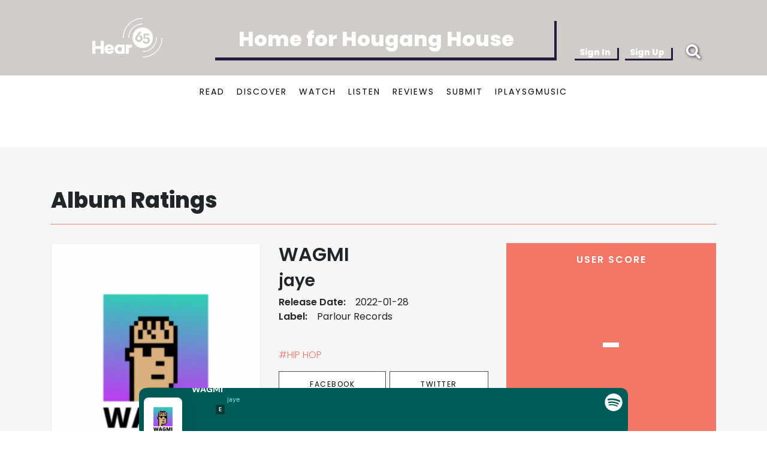

--- FILE ---
content_type: text/html; charset=utf-8
request_url: https://hear65.bandwagon.asia/albums/wagmi
body_size: 16270
content:
<!DOCTYPE html><html lang="en"><head>
<script type="text/javascript">window.NREUM||(NREUM={});NREUM.info={"beacon":"bam.nr-data.net","errorBeacon":"bam.nr-data.net","licenseKey":"c72789ef5b","applicationID":"696485621","transactionName":"IVkKFUcMWF1RSktWVQBDCRIaEFxeQw==","queueTime":3,"applicationTime":50,"agent":""}</script>
<script type="text/javascript">(window.NREUM||(NREUM={})).init={ajax:{deny_list:["bam.nr-data.net"]},feature_flags:["soft_nav"]};(window.NREUM||(NREUM={})).loader_config={licenseKey:"c72789ef5b",applicationID:"696485621",browserID:"696487593"};;/*! For license information please see nr-loader-rum-1.308.0.min.js.LICENSE.txt */
(()=>{var e,t,r={163:(e,t,r)=>{"use strict";r.d(t,{j:()=>E});var n=r(384),i=r(1741);var a=r(2555);r(860).K7.genericEvents;const s="experimental.resources",o="register",c=e=>{if(!e||"string"!=typeof e)return!1;try{document.createDocumentFragment().querySelector(e)}catch{return!1}return!0};var d=r(2614),u=r(944),l=r(8122);const f="[data-nr-mask]",g=e=>(0,l.a)(e,(()=>{const e={feature_flags:[],experimental:{allow_registered_children:!1,resources:!1},mask_selector:"*",block_selector:"[data-nr-block]",mask_input_options:{color:!1,date:!1,"datetime-local":!1,email:!1,month:!1,number:!1,range:!1,search:!1,tel:!1,text:!1,time:!1,url:!1,week:!1,textarea:!1,select:!1,password:!0}};return{ajax:{deny_list:void 0,block_internal:!0,enabled:!0,autoStart:!0},api:{get allow_registered_children(){return e.feature_flags.includes(o)||e.experimental.allow_registered_children},set allow_registered_children(t){e.experimental.allow_registered_children=t},duplicate_registered_data:!1},browser_consent_mode:{enabled:!1},distributed_tracing:{enabled:void 0,exclude_newrelic_header:void 0,cors_use_newrelic_header:void 0,cors_use_tracecontext_headers:void 0,allowed_origins:void 0},get feature_flags(){return e.feature_flags},set feature_flags(t){e.feature_flags=t},generic_events:{enabled:!0,autoStart:!0},harvest:{interval:30},jserrors:{enabled:!0,autoStart:!0},logging:{enabled:!0,autoStart:!0},metrics:{enabled:!0,autoStart:!0},obfuscate:void 0,page_action:{enabled:!0},page_view_event:{enabled:!0,autoStart:!0},page_view_timing:{enabled:!0,autoStart:!0},performance:{capture_marks:!1,capture_measures:!1,capture_detail:!0,resources:{get enabled(){return e.feature_flags.includes(s)||e.experimental.resources},set enabled(t){e.experimental.resources=t},asset_types:[],first_party_domains:[],ignore_newrelic:!0}},privacy:{cookies_enabled:!0},proxy:{assets:void 0,beacon:void 0},session:{expiresMs:d.wk,inactiveMs:d.BB},session_replay:{autoStart:!0,enabled:!1,preload:!1,sampling_rate:10,error_sampling_rate:100,collect_fonts:!1,inline_images:!1,fix_stylesheets:!0,mask_all_inputs:!0,get mask_text_selector(){return e.mask_selector},set mask_text_selector(t){c(t)?e.mask_selector="".concat(t,",").concat(f):""===t||null===t?e.mask_selector=f:(0,u.R)(5,t)},get block_class(){return"nr-block"},get ignore_class(){return"nr-ignore"},get mask_text_class(){return"nr-mask"},get block_selector(){return e.block_selector},set block_selector(t){c(t)?e.block_selector+=",".concat(t):""!==t&&(0,u.R)(6,t)},get mask_input_options(){return e.mask_input_options},set mask_input_options(t){t&&"object"==typeof t?e.mask_input_options={...t,password:!0}:(0,u.R)(7,t)}},session_trace:{enabled:!0,autoStart:!0},soft_navigations:{enabled:!0,autoStart:!0},spa:{enabled:!0,autoStart:!0},ssl:void 0,user_actions:{enabled:!0,elementAttributes:["id","className","tagName","type"]}}})());var p=r(6154),m=r(9324);let h=0;const v={buildEnv:m.F3,distMethod:m.Xs,version:m.xv,originTime:p.WN},b={consented:!1},y={appMetadata:{},get consented(){return this.session?.state?.consent||b.consented},set consented(e){b.consented=e},customTransaction:void 0,denyList:void 0,disabled:!1,harvester:void 0,isolatedBacklog:!1,isRecording:!1,loaderType:void 0,maxBytes:3e4,obfuscator:void 0,onerror:void 0,ptid:void 0,releaseIds:{},session:void 0,timeKeeper:void 0,registeredEntities:[],jsAttributesMetadata:{bytes:0},get harvestCount(){return++h}},_=e=>{const t=(0,l.a)(e,y),r=Object.keys(v).reduce((e,t)=>(e[t]={value:v[t],writable:!1,configurable:!0,enumerable:!0},e),{});return Object.defineProperties(t,r)};var w=r(5701);const x=e=>{const t=e.startsWith("http");e+="/",r.p=t?e:"https://"+e};var R=r(7836),k=r(3241);const A={accountID:void 0,trustKey:void 0,agentID:void 0,licenseKey:void 0,applicationID:void 0,xpid:void 0},S=e=>(0,l.a)(e,A),T=new Set;function E(e,t={},r,s){let{init:o,info:c,loader_config:d,runtime:u={},exposed:l=!0}=t;if(!c){const e=(0,n.pV)();o=e.init,c=e.info,d=e.loader_config}e.init=g(o||{}),e.loader_config=S(d||{}),c.jsAttributes??={},p.bv&&(c.jsAttributes.isWorker=!0),e.info=(0,a.D)(c);const f=e.init,m=[c.beacon,c.errorBeacon];T.has(e.agentIdentifier)||(f.proxy.assets&&(x(f.proxy.assets),m.push(f.proxy.assets)),f.proxy.beacon&&m.push(f.proxy.beacon),e.beacons=[...m],function(e){const t=(0,n.pV)();Object.getOwnPropertyNames(i.W.prototype).forEach(r=>{const n=i.W.prototype[r];if("function"!=typeof n||"constructor"===n)return;let a=t[r];e[r]&&!1!==e.exposed&&"micro-agent"!==e.runtime?.loaderType&&(t[r]=(...t)=>{const n=e[r](...t);return a?a(...t):n})})}(e),(0,n.US)("activatedFeatures",w.B)),u.denyList=[...f.ajax.deny_list||[],...f.ajax.block_internal?m:[]],u.ptid=e.agentIdentifier,u.loaderType=r,e.runtime=_(u),T.has(e.agentIdentifier)||(e.ee=R.ee.get(e.agentIdentifier),e.exposed=l,(0,k.W)({agentIdentifier:e.agentIdentifier,drained:!!w.B?.[e.agentIdentifier],type:"lifecycle",name:"initialize",feature:void 0,data:e.config})),T.add(e.agentIdentifier)}},384:(e,t,r)=>{"use strict";r.d(t,{NT:()=>s,US:()=>u,Zm:()=>o,bQ:()=>d,dV:()=>c,pV:()=>l});var n=r(6154),i=r(1863),a=r(1910);const s={beacon:"bam.nr-data.net",errorBeacon:"bam.nr-data.net"};function o(){return n.gm.NREUM||(n.gm.NREUM={}),void 0===n.gm.newrelic&&(n.gm.newrelic=n.gm.NREUM),n.gm.NREUM}function c(){let e=o();return e.o||(e.o={ST:n.gm.setTimeout,SI:n.gm.setImmediate||n.gm.setInterval,CT:n.gm.clearTimeout,XHR:n.gm.XMLHttpRequest,REQ:n.gm.Request,EV:n.gm.Event,PR:n.gm.Promise,MO:n.gm.MutationObserver,FETCH:n.gm.fetch,WS:n.gm.WebSocket},(0,a.i)(...Object.values(e.o))),e}function d(e,t){let r=o();r.initializedAgents??={},t.initializedAt={ms:(0,i.t)(),date:new Date},r.initializedAgents[e]=t}function u(e,t){o()[e]=t}function l(){return function(){let e=o();const t=e.info||{};e.info={beacon:s.beacon,errorBeacon:s.errorBeacon,...t}}(),function(){let e=o();const t=e.init||{};e.init={...t}}(),c(),function(){let e=o();const t=e.loader_config||{};e.loader_config={...t}}(),o()}},782:(e,t,r)=>{"use strict";r.d(t,{T:()=>n});const n=r(860).K7.pageViewTiming},860:(e,t,r)=>{"use strict";r.d(t,{$J:()=>u,K7:()=>c,P3:()=>d,XX:()=>i,Yy:()=>o,df:()=>a,qY:()=>n,v4:()=>s});const n="events",i="jserrors",a="browser/blobs",s="rum",o="browser/logs",c={ajax:"ajax",genericEvents:"generic_events",jserrors:i,logging:"logging",metrics:"metrics",pageAction:"page_action",pageViewEvent:"page_view_event",pageViewTiming:"page_view_timing",sessionReplay:"session_replay",sessionTrace:"session_trace",softNav:"soft_navigations",spa:"spa"},d={[c.pageViewEvent]:1,[c.pageViewTiming]:2,[c.metrics]:3,[c.jserrors]:4,[c.spa]:5,[c.ajax]:6,[c.sessionTrace]:7,[c.softNav]:8,[c.sessionReplay]:9,[c.logging]:10,[c.genericEvents]:11},u={[c.pageViewEvent]:s,[c.pageViewTiming]:n,[c.ajax]:n,[c.spa]:n,[c.softNav]:n,[c.metrics]:i,[c.jserrors]:i,[c.sessionTrace]:a,[c.sessionReplay]:a,[c.logging]:o,[c.genericEvents]:"ins"}},944:(e,t,r)=>{"use strict";r.d(t,{R:()=>i});var n=r(3241);function i(e,t){"function"==typeof console.debug&&(console.debug("New Relic Warning: https://github.com/newrelic/newrelic-browser-agent/blob/main/docs/warning-codes.md#".concat(e),t),(0,n.W)({agentIdentifier:null,drained:null,type:"data",name:"warn",feature:"warn",data:{code:e,secondary:t}}))}},1687:(e,t,r)=>{"use strict";r.d(t,{Ak:()=>d,Ze:()=>f,x3:()=>u});var n=r(3241),i=r(7836),a=r(3606),s=r(860),o=r(2646);const c={};function d(e,t){const r={staged:!1,priority:s.P3[t]||0};l(e),c[e].get(t)||c[e].set(t,r)}function u(e,t){e&&c[e]&&(c[e].get(t)&&c[e].delete(t),p(e,t,!1),c[e].size&&g(e))}function l(e){if(!e)throw new Error("agentIdentifier required");c[e]||(c[e]=new Map)}function f(e="",t="feature",r=!1){if(l(e),!e||!c[e].get(t)||r)return p(e,t);c[e].get(t).staged=!0,g(e)}function g(e){const t=Array.from(c[e]);t.every(([e,t])=>t.staged)&&(t.sort((e,t)=>e[1].priority-t[1].priority),t.forEach(([t])=>{c[e].delete(t),p(e,t)}))}function p(e,t,r=!0){const s=e?i.ee.get(e):i.ee,c=a.i.handlers;if(!s.aborted&&s.backlog&&c){if((0,n.W)({agentIdentifier:e,type:"lifecycle",name:"drain",feature:t}),r){const e=s.backlog[t],r=c[t];if(r){for(let t=0;e&&t<e.length;++t)m(e[t],r);Object.entries(r).forEach(([e,t])=>{Object.values(t||{}).forEach(t=>{t[0]?.on&&t[0]?.context()instanceof o.y&&t[0].on(e,t[1])})})}}s.isolatedBacklog||delete c[t],s.backlog[t]=null,s.emit("drain-"+t,[])}}function m(e,t){var r=e[1];Object.values(t[r]||{}).forEach(t=>{var r=e[0];if(t[0]===r){var n=t[1],i=e[3],a=e[2];n.apply(i,a)}})}},1738:(e,t,r)=>{"use strict";r.d(t,{U:()=>g,Y:()=>f});var n=r(3241),i=r(9908),a=r(1863),s=r(944),o=r(5701),c=r(3969),d=r(8362),u=r(860),l=r(4261);function f(e,t,r,a){const f=a||r;!f||f[e]&&f[e]!==d.d.prototype[e]||(f[e]=function(){(0,i.p)(c.xV,["API/"+e+"/called"],void 0,u.K7.metrics,r.ee),(0,n.W)({agentIdentifier:r.agentIdentifier,drained:!!o.B?.[r.agentIdentifier],type:"data",name:"api",feature:l.Pl+e,data:{}});try{return t.apply(this,arguments)}catch(e){(0,s.R)(23,e)}})}function g(e,t,r,n,s){const o=e.info;null===r?delete o.jsAttributes[t]:o.jsAttributes[t]=r,(s||null===r)&&(0,i.p)(l.Pl+n,[(0,a.t)(),t,r],void 0,"session",e.ee)}},1741:(e,t,r)=>{"use strict";r.d(t,{W:()=>a});var n=r(944),i=r(4261);class a{#e(e,...t){if(this[e]!==a.prototype[e])return this[e](...t);(0,n.R)(35,e)}addPageAction(e,t){return this.#e(i.hG,e,t)}register(e){return this.#e(i.eY,e)}recordCustomEvent(e,t){return this.#e(i.fF,e,t)}setPageViewName(e,t){return this.#e(i.Fw,e,t)}setCustomAttribute(e,t,r){return this.#e(i.cD,e,t,r)}noticeError(e,t){return this.#e(i.o5,e,t)}setUserId(e,t=!1){return this.#e(i.Dl,e,t)}setApplicationVersion(e){return this.#e(i.nb,e)}setErrorHandler(e){return this.#e(i.bt,e)}addRelease(e,t){return this.#e(i.k6,e,t)}log(e,t){return this.#e(i.$9,e,t)}start(){return this.#e(i.d3)}finished(e){return this.#e(i.BL,e)}recordReplay(){return this.#e(i.CH)}pauseReplay(){return this.#e(i.Tb)}addToTrace(e){return this.#e(i.U2,e)}setCurrentRouteName(e){return this.#e(i.PA,e)}interaction(e){return this.#e(i.dT,e)}wrapLogger(e,t,r){return this.#e(i.Wb,e,t,r)}measure(e,t){return this.#e(i.V1,e,t)}consent(e){return this.#e(i.Pv,e)}}},1863:(e,t,r)=>{"use strict";function n(){return Math.floor(performance.now())}r.d(t,{t:()=>n})},1910:(e,t,r)=>{"use strict";r.d(t,{i:()=>a});var n=r(944);const i=new Map;function a(...e){return e.every(e=>{if(i.has(e))return i.get(e);const t="function"==typeof e?e.toString():"",r=t.includes("[native code]"),a=t.includes("nrWrapper");return r||a||(0,n.R)(64,e?.name||t),i.set(e,r),r})}},2555:(e,t,r)=>{"use strict";r.d(t,{D:()=>o,f:()=>s});var n=r(384),i=r(8122);const a={beacon:n.NT.beacon,errorBeacon:n.NT.errorBeacon,licenseKey:void 0,applicationID:void 0,sa:void 0,queueTime:void 0,applicationTime:void 0,ttGuid:void 0,user:void 0,account:void 0,product:void 0,extra:void 0,jsAttributes:{},userAttributes:void 0,atts:void 0,transactionName:void 0,tNamePlain:void 0};function s(e){try{return!!e.licenseKey&&!!e.errorBeacon&&!!e.applicationID}catch(e){return!1}}const o=e=>(0,i.a)(e,a)},2614:(e,t,r)=>{"use strict";r.d(t,{BB:()=>s,H3:()=>n,g:()=>d,iL:()=>c,tS:()=>o,uh:()=>i,wk:()=>a});const n="NRBA",i="SESSION",a=144e5,s=18e5,o={STARTED:"session-started",PAUSE:"session-pause",RESET:"session-reset",RESUME:"session-resume",UPDATE:"session-update"},c={SAME_TAB:"same-tab",CROSS_TAB:"cross-tab"},d={OFF:0,FULL:1,ERROR:2}},2646:(e,t,r)=>{"use strict";r.d(t,{y:()=>n});class n{constructor(e){this.contextId=e}}},2843:(e,t,r)=>{"use strict";r.d(t,{G:()=>a,u:()=>i});var n=r(3878);function i(e,t=!1,r,i){(0,n.DD)("visibilitychange",function(){if(t)return void("hidden"===document.visibilityState&&e());e(document.visibilityState)},r,i)}function a(e,t,r){(0,n.sp)("pagehide",e,t,r)}},3241:(e,t,r)=>{"use strict";r.d(t,{W:()=>a});var n=r(6154);const i="newrelic";function a(e={}){try{n.gm.dispatchEvent(new CustomEvent(i,{detail:e}))}catch(e){}}},3606:(e,t,r)=>{"use strict";r.d(t,{i:()=>a});var n=r(9908);a.on=s;var i=a.handlers={};function a(e,t,r,a){s(a||n.d,i,e,t,r)}function s(e,t,r,i,a){a||(a="feature"),e||(e=n.d);var s=t[a]=t[a]||{};(s[r]=s[r]||[]).push([e,i])}},3878:(e,t,r)=>{"use strict";function n(e,t){return{capture:e,passive:!1,signal:t}}function i(e,t,r=!1,i){window.addEventListener(e,t,n(r,i))}function a(e,t,r=!1,i){document.addEventListener(e,t,n(r,i))}r.d(t,{DD:()=>a,jT:()=>n,sp:()=>i})},3969:(e,t,r)=>{"use strict";r.d(t,{TZ:()=>n,XG:()=>o,rs:()=>i,xV:()=>s,z_:()=>a});const n=r(860).K7.metrics,i="sm",a="cm",s="storeSupportabilityMetrics",o="storeEventMetrics"},4234:(e,t,r)=>{"use strict";r.d(t,{W:()=>a});var n=r(7836),i=r(1687);class a{constructor(e,t){this.agentIdentifier=e,this.ee=n.ee.get(e),this.featureName=t,this.blocked=!1}deregisterDrain(){(0,i.x3)(this.agentIdentifier,this.featureName)}}},4261:(e,t,r)=>{"use strict";r.d(t,{$9:()=>d,BL:()=>o,CH:()=>g,Dl:()=>_,Fw:()=>y,PA:()=>h,Pl:()=>n,Pv:()=>k,Tb:()=>l,U2:()=>a,V1:()=>R,Wb:()=>x,bt:()=>b,cD:()=>v,d3:()=>w,dT:()=>c,eY:()=>p,fF:()=>f,hG:()=>i,k6:()=>s,nb:()=>m,o5:()=>u});const n="api-",i="addPageAction",a="addToTrace",s="addRelease",o="finished",c="interaction",d="log",u="noticeError",l="pauseReplay",f="recordCustomEvent",g="recordReplay",p="register",m="setApplicationVersion",h="setCurrentRouteName",v="setCustomAttribute",b="setErrorHandler",y="setPageViewName",_="setUserId",w="start",x="wrapLogger",R="measure",k="consent"},5289:(e,t,r)=>{"use strict";r.d(t,{GG:()=>s,Qr:()=>c,sB:()=>o});var n=r(3878),i=r(6389);function a(){return"undefined"==typeof document||"complete"===document.readyState}function s(e,t){if(a())return e();const r=(0,i.J)(e),s=setInterval(()=>{a()&&(clearInterval(s),r())},500);(0,n.sp)("load",r,t)}function o(e){if(a())return e();(0,n.DD)("DOMContentLoaded",e)}function c(e){if(a())return e();(0,n.sp)("popstate",e)}},5607:(e,t,r)=>{"use strict";r.d(t,{W:()=>n});const n=(0,r(9566).bz)()},5701:(e,t,r)=>{"use strict";r.d(t,{B:()=>a,t:()=>s});var n=r(3241);const i=new Set,a={};function s(e,t){const r=t.agentIdentifier;a[r]??={},e&&"object"==typeof e&&(i.has(r)||(t.ee.emit("rumresp",[e]),a[r]=e,i.add(r),(0,n.W)({agentIdentifier:r,loaded:!0,drained:!0,type:"lifecycle",name:"load",feature:void 0,data:e})))}},6154:(e,t,r)=>{"use strict";r.d(t,{OF:()=>c,RI:()=>i,WN:()=>u,bv:()=>a,eN:()=>l,gm:()=>s,mw:()=>o,sb:()=>d});var n=r(1863);const i="undefined"!=typeof window&&!!window.document,a="undefined"!=typeof WorkerGlobalScope&&("undefined"!=typeof self&&self instanceof WorkerGlobalScope&&self.navigator instanceof WorkerNavigator||"undefined"!=typeof globalThis&&globalThis instanceof WorkerGlobalScope&&globalThis.navigator instanceof WorkerNavigator),s=i?window:"undefined"!=typeof WorkerGlobalScope&&("undefined"!=typeof self&&self instanceof WorkerGlobalScope&&self||"undefined"!=typeof globalThis&&globalThis instanceof WorkerGlobalScope&&globalThis),o=Boolean("hidden"===s?.document?.visibilityState),c=/iPad|iPhone|iPod/.test(s.navigator?.userAgent),d=c&&"undefined"==typeof SharedWorker,u=((()=>{const e=s.navigator?.userAgent?.match(/Firefox[/\s](\d+\.\d+)/);Array.isArray(e)&&e.length>=2&&e[1]})(),Date.now()-(0,n.t)()),l=()=>"undefined"!=typeof PerformanceNavigationTiming&&s?.performance?.getEntriesByType("navigation")?.[0]?.responseStart},6389:(e,t,r)=>{"use strict";function n(e,t=500,r={}){const n=r?.leading||!1;let i;return(...r)=>{n&&void 0===i&&(e.apply(this,r),i=setTimeout(()=>{i=clearTimeout(i)},t)),n||(clearTimeout(i),i=setTimeout(()=>{e.apply(this,r)},t))}}function i(e){let t=!1;return(...r)=>{t||(t=!0,e.apply(this,r))}}r.d(t,{J:()=>i,s:()=>n})},6630:(e,t,r)=>{"use strict";r.d(t,{T:()=>n});const n=r(860).K7.pageViewEvent},7699:(e,t,r)=>{"use strict";r.d(t,{It:()=>a,KC:()=>o,No:()=>i,qh:()=>s});var n=r(860);const i=16e3,a=1e6,s="SESSION_ERROR",o={[n.K7.logging]:!0,[n.K7.genericEvents]:!1,[n.K7.jserrors]:!1,[n.K7.ajax]:!1}},7836:(e,t,r)=>{"use strict";r.d(t,{P:()=>o,ee:()=>c});var n=r(384),i=r(8990),a=r(2646),s=r(5607);const o="nr@context:".concat(s.W),c=function e(t,r){var n={},s={},u={},l=!1;try{l=16===r.length&&d.initializedAgents?.[r]?.runtime.isolatedBacklog}catch(e){}var f={on:p,addEventListener:p,removeEventListener:function(e,t){var r=n[e];if(!r)return;for(var i=0;i<r.length;i++)r[i]===t&&r.splice(i,1)},emit:function(e,r,n,i,a){!1!==a&&(a=!0);if(c.aborted&&!i)return;t&&a&&t.emit(e,r,n);var o=g(n);m(e).forEach(e=>{e.apply(o,r)});var d=v()[s[e]];d&&d.push([f,e,r,o]);return o},get:h,listeners:m,context:g,buffer:function(e,t){const r=v();if(t=t||"feature",f.aborted)return;Object.entries(e||{}).forEach(([e,n])=>{s[n]=t,t in r||(r[t]=[])})},abort:function(){f._aborted=!0,Object.keys(f.backlog).forEach(e=>{delete f.backlog[e]})},isBuffering:function(e){return!!v()[s[e]]},debugId:r,backlog:l?{}:t&&"object"==typeof t.backlog?t.backlog:{},isolatedBacklog:l};return Object.defineProperty(f,"aborted",{get:()=>{let e=f._aborted||!1;return e||(t&&(e=t.aborted),e)}}),f;function g(e){return e&&e instanceof a.y?e:e?(0,i.I)(e,o,()=>new a.y(o)):new a.y(o)}function p(e,t){n[e]=m(e).concat(t)}function m(e){return n[e]||[]}function h(t){return u[t]=u[t]||e(f,t)}function v(){return f.backlog}}(void 0,"globalEE"),d=(0,n.Zm)();d.ee||(d.ee=c)},8122:(e,t,r)=>{"use strict";r.d(t,{a:()=>i});var n=r(944);function i(e,t){try{if(!e||"object"!=typeof e)return(0,n.R)(3);if(!t||"object"!=typeof t)return(0,n.R)(4);const r=Object.create(Object.getPrototypeOf(t),Object.getOwnPropertyDescriptors(t)),a=0===Object.keys(r).length?e:r;for(let s in a)if(void 0!==e[s])try{if(null===e[s]){r[s]=null;continue}Array.isArray(e[s])&&Array.isArray(t[s])?r[s]=Array.from(new Set([...e[s],...t[s]])):"object"==typeof e[s]&&"object"==typeof t[s]?r[s]=i(e[s],t[s]):r[s]=e[s]}catch(e){r[s]||(0,n.R)(1,e)}return r}catch(e){(0,n.R)(2,e)}}},8362:(e,t,r)=>{"use strict";r.d(t,{d:()=>a});var n=r(9566),i=r(1741);class a extends i.W{agentIdentifier=(0,n.LA)(16)}},8374:(e,t,r)=>{r.nc=(()=>{try{return document?.currentScript?.nonce}catch(e){}return""})()},8990:(e,t,r)=>{"use strict";r.d(t,{I:()=>i});var n=Object.prototype.hasOwnProperty;function i(e,t,r){if(n.call(e,t))return e[t];var i=r();if(Object.defineProperty&&Object.keys)try{return Object.defineProperty(e,t,{value:i,writable:!0,enumerable:!1}),i}catch(e){}return e[t]=i,i}},9324:(e,t,r)=>{"use strict";r.d(t,{F3:()=>i,Xs:()=>a,xv:()=>n});const n="1.308.0",i="PROD",a="CDN"},9566:(e,t,r)=>{"use strict";r.d(t,{LA:()=>o,bz:()=>s});var n=r(6154);const i="xxxxxxxx-xxxx-4xxx-yxxx-xxxxxxxxxxxx";function a(e,t){return e?15&e[t]:16*Math.random()|0}function s(){const e=n.gm?.crypto||n.gm?.msCrypto;let t,r=0;return e&&e.getRandomValues&&(t=e.getRandomValues(new Uint8Array(30))),i.split("").map(e=>"x"===e?a(t,r++).toString(16):"y"===e?(3&a()|8).toString(16):e).join("")}function o(e){const t=n.gm?.crypto||n.gm?.msCrypto;let r,i=0;t&&t.getRandomValues&&(r=t.getRandomValues(new Uint8Array(e)));const s=[];for(var o=0;o<e;o++)s.push(a(r,i++).toString(16));return s.join("")}},9908:(e,t,r)=>{"use strict";r.d(t,{d:()=>n,p:()=>i});var n=r(7836).ee.get("handle");function i(e,t,r,i,a){a?(a.buffer([e],i),a.emit(e,t,r)):(n.buffer([e],i),n.emit(e,t,r))}}},n={};function i(e){var t=n[e];if(void 0!==t)return t.exports;var a=n[e]={exports:{}};return r[e](a,a.exports,i),a.exports}i.m=r,i.d=(e,t)=>{for(var r in t)i.o(t,r)&&!i.o(e,r)&&Object.defineProperty(e,r,{enumerable:!0,get:t[r]})},i.f={},i.e=e=>Promise.all(Object.keys(i.f).reduce((t,r)=>(i.f[r](e,t),t),[])),i.u=e=>"nr-rum-1.308.0.min.js",i.o=(e,t)=>Object.prototype.hasOwnProperty.call(e,t),e={},t="NRBA-1.308.0.PROD:",i.l=(r,n,a,s)=>{if(e[r])e[r].push(n);else{var o,c;if(void 0!==a)for(var d=document.getElementsByTagName("script"),u=0;u<d.length;u++){var l=d[u];if(l.getAttribute("src")==r||l.getAttribute("data-webpack")==t+a){o=l;break}}if(!o){c=!0;var f={296:"sha512-+MIMDsOcckGXa1EdWHqFNv7P+JUkd5kQwCBr3KE6uCvnsBNUrdSt4a/3/L4j4TxtnaMNjHpza2/erNQbpacJQA=="};(o=document.createElement("script")).charset="utf-8",i.nc&&o.setAttribute("nonce",i.nc),o.setAttribute("data-webpack",t+a),o.src=r,0!==o.src.indexOf(window.location.origin+"/")&&(o.crossOrigin="anonymous"),f[s]&&(o.integrity=f[s])}e[r]=[n];var g=(t,n)=>{o.onerror=o.onload=null,clearTimeout(p);var i=e[r];if(delete e[r],o.parentNode&&o.parentNode.removeChild(o),i&&i.forEach(e=>e(n)),t)return t(n)},p=setTimeout(g.bind(null,void 0,{type:"timeout",target:o}),12e4);o.onerror=g.bind(null,o.onerror),o.onload=g.bind(null,o.onload),c&&document.head.appendChild(o)}},i.r=e=>{"undefined"!=typeof Symbol&&Symbol.toStringTag&&Object.defineProperty(e,Symbol.toStringTag,{value:"Module"}),Object.defineProperty(e,"__esModule",{value:!0})},i.p="https://js-agent.newrelic.com/",(()=>{var e={374:0,840:0};i.f.j=(t,r)=>{var n=i.o(e,t)?e[t]:void 0;if(0!==n)if(n)r.push(n[2]);else{var a=new Promise((r,i)=>n=e[t]=[r,i]);r.push(n[2]=a);var s=i.p+i.u(t),o=new Error;i.l(s,r=>{if(i.o(e,t)&&(0!==(n=e[t])&&(e[t]=void 0),n)){var a=r&&("load"===r.type?"missing":r.type),s=r&&r.target&&r.target.src;o.message="Loading chunk "+t+" failed: ("+a+": "+s+")",o.name="ChunkLoadError",o.type=a,o.request=s,n[1](o)}},"chunk-"+t,t)}};var t=(t,r)=>{var n,a,[s,o,c]=r,d=0;if(s.some(t=>0!==e[t])){for(n in o)i.o(o,n)&&(i.m[n]=o[n]);if(c)c(i)}for(t&&t(r);d<s.length;d++)a=s[d],i.o(e,a)&&e[a]&&e[a][0](),e[a]=0},r=self["webpackChunk:NRBA-1.308.0.PROD"]=self["webpackChunk:NRBA-1.308.0.PROD"]||[];r.forEach(t.bind(null,0)),r.push=t.bind(null,r.push.bind(r))})(),(()=>{"use strict";i(8374);var e=i(8362),t=i(860);const r=Object.values(t.K7);var n=i(163);var a=i(9908),s=i(1863),o=i(4261),c=i(1738);var d=i(1687),u=i(4234),l=i(5289),f=i(6154),g=i(944),p=i(384);const m=e=>f.RI&&!0===e?.privacy.cookies_enabled;function h(e){return!!(0,p.dV)().o.MO&&m(e)&&!0===e?.session_trace.enabled}var v=i(6389),b=i(7699);class y extends u.W{constructor(e,t){super(e.agentIdentifier,t),this.agentRef=e,this.abortHandler=void 0,this.featAggregate=void 0,this.loadedSuccessfully=void 0,this.onAggregateImported=new Promise(e=>{this.loadedSuccessfully=e}),this.deferred=Promise.resolve(),!1===e.init[this.featureName].autoStart?this.deferred=new Promise((t,r)=>{this.ee.on("manual-start-all",(0,v.J)(()=>{(0,d.Ak)(e.agentIdentifier,this.featureName),t()}))}):(0,d.Ak)(e.agentIdentifier,t)}importAggregator(e,t,r={}){if(this.featAggregate)return;const n=async()=>{let n;await this.deferred;try{if(m(e.init)){const{setupAgentSession:t}=await i.e(296).then(i.bind(i,3305));n=t(e)}}catch(e){(0,g.R)(20,e),this.ee.emit("internal-error",[e]),(0,a.p)(b.qh,[e],void 0,this.featureName,this.ee)}try{if(!this.#t(this.featureName,n,e.init))return(0,d.Ze)(this.agentIdentifier,this.featureName),void this.loadedSuccessfully(!1);const{Aggregate:i}=await t();this.featAggregate=new i(e,r),e.runtime.harvester.initializedAggregates.push(this.featAggregate),this.loadedSuccessfully(!0)}catch(e){(0,g.R)(34,e),this.abortHandler?.(),(0,d.Ze)(this.agentIdentifier,this.featureName,!0),this.loadedSuccessfully(!1),this.ee&&this.ee.abort()}};f.RI?(0,l.GG)(()=>n(),!0):n()}#t(e,r,n){if(this.blocked)return!1;switch(e){case t.K7.sessionReplay:return h(n)&&!!r;case t.K7.sessionTrace:return!!r;default:return!0}}}var _=i(6630),w=i(2614),x=i(3241);class R extends y{static featureName=_.T;constructor(e){var t;super(e,_.T),this.setupInspectionEvents(e.agentIdentifier),t=e,(0,c.Y)(o.Fw,function(e,r){"string"==typeof e&&("/"!==e.charAt(0)&&(e="/"+e),t.runtime.customTransaction=(r||"http://custom.transaction")+e,(0,a.p)(o.Pl+o.Fw,[(0,s.t)()],void 0,void 0,t.ee))},t),this.importAggregator(e,()=>i.e(296).then(i.bind(i,3943)))}setupInspectionEvents(e){const t=(t,r)=>{t&&(0,x.W)({agentIdentifier:e,timeStamp:t.timeStamp,loaded:"complete"===t.target.readyState,type:"window",name:r,data:t.target.location+""})};(0,l.sB)(e=>{t(e,"DOMContentLoaded")}),(0,l.GG)(e=>{t(e,"load")}),(0,l.Qr)(e=>{t(e,"navigate")}),this.ee.on(w.tS.UPDATE,(t,r)=>{(0,x.W)({agentIdentifier:e,type:"lifecycle",name:"session",data:r})})}}class k extends e.d{constructor(e){var t;(super(),f.gm)?(this.features={},(0,p.bQ)(this.agentIdentifier,this),this.desiredFeatures=new Set(e.features||[]),this.desiredFeatures.add(R),(0,n.j)(this,e,e.loaderType||"agent"),t=this,(0,c.Y)(o.cD,function(e,r,n=!1){if("string"==typeof e){if(["string","number","boolean"].includes(typeof r)||null===r)return(0,c.U)(t,e,r,o.cD,n);(0,g.R)(40,typeof r)}else(0,g.R)(39,typeof e)},t),function(e){(0,c.Y)(o.Dl,function(t,r=!1){if("string"!=typeof t&&null!==t)return void(0,g.R)(41,typeof t);const n=e.info.jsAttributes["enduser.id"];r&&null!=n&&n!==t?(0,a.p)(o.Pl+"setUserIdAndResetSession",[t],void 0,"session",e.ee):(0,c.U)(e,"enduser.id",t,o.Dl,!0)},e)}(this),function(e){(0,c.Y)(o.nb,function(t){if("string"==typeof t||null===t)return(0,c.U)(e,"application.version",t,o.nb,!1);(0,g.R)(42,typeof t)},e)}(this),function(e){(0,c.Y)(o.d3,function(){e.ee.emit("manual-start-all")},e)}(this),function(e){(0,c.Y)(o.Pv,function(t=!0){if("boolean"==typeof t){if((0,a.p)(o.Pl+o.Pv,[t],void 0,"session",e.ee),e.runtime.consented=t,t){const t=e.features.page_view_event;t.onAggregateImported.then(e=>{const r=t.featAggregate;e&&!r.sentRum&&r.sendRum()})}}else(0,g.R)(65,typeof t)},e)}(this),this.run()):(0,g.R)(21)}get config(){return{info:this.info,init:this.init,loader_config:this.loader_config,runtime:this.runtime}}get api(){return this}run(){try{const e=function(e){const t={};return r.forEach(r=>{t[r]=!!e[r]?.enabled}),t}(this.init),n=[...this.desiredFeatures];n.sort((e,r)=>t.P3[e.featureName]-t.P3[r.featureName]),n.forEach(r=>{if(!e[r.featureName]&&r.featureName!==t.K7.pageViewEvent)return;if(r.featureName===t.K7.spa)return void(0,g.R)(67);const n=function(e){switch(e){case t.K7.ajax:return[t.K7.jserrors];case t.K7.sessionTrace:return[t.K7.ajax,t.K7.pageViewEvent];case t.K7.sessionReplay:return[t.K7.sessionTrace];case t.K7.pageViewTiming:return[t.K7.pageViewEvent];default:return[]}}(r.featureName).filter(e=>!(e in this.features));n.length>0&&(0,g.R)(36,{targetFeature:r.featureName,missingDependencies:n}),this.features[r.featureName]=new r(this)})}catch(e){(0,g.R)(22,e);for(const e in this.features)this.features[e].abortHandler?.();const t=(0,p.Zm)();delete t.initializedAgents[this.agentIdentifier]?.features,delete this.sharedAggregator;return t.ee.get(this.agentIdentifier).abort(),!1}}}var A=i(2843),S=i(782);class T extends y{static featureName=S.T;constructor(e){super(e,S.T),f.RI&&((0,A.u)(()=>(0,a.p)("docHidden",[(0,s.t)()],void 0,S.T,this.ee),!0),(0,A.G)(()=>(0,a.p)("winPagehide",[(0,s.t)()],void 0,S.T,this.ee)),this.importAggregator(e,()=>i.e(296).then(i.bind(i,2117))))}}var E=i(3969);class I extends y{static featureName=E.TZ;constructor(e){super(e,E.TZ),f.RI&&document.addEventListener("securitypolicyviolation",e=>{(0,a.p)(E.xV,["Generic/CSPViolation/Detected"],void 0,this.featureName,this.ee)}),this.importAggregator(e,()=>i.e(296).then(i.bind(i,9623)))}}new k({features:[R,T,I],loaderType:"lite"})})()})();</script><!-- Google Tag Manager -->
<script>(function(w,d,s,l,i){w[l]=w[l]||[];w[l].push({'gtm.start':
new Date().getTime(),event:'gtm.js'});var f=d.getElementsByTagName(s)[0],
j=d.createElement(s),dl=l!='dataLayer'?'&l='+l:'';j.async=true;j.src=
'https://www.googletagmanager.com/gtm.js?id='+i+dl+ '&gtm_auth=g9Hvr5kSJ3tLM0pnJQbmCQ&gtm_preview=env-1&gtm_cookies_win=x';f.parentNode.insertBefore(j,f);
})(window,document,'script','dataLayer','GTM-5FVJZ94');</script>
<!-- End Google Tag Manager -->
<title>WAGMI - jaye on Hear65</title>
<meta name="keywords" content="singapore, music, reviews">
<link rel="canonical" href="https://hear65.bandwagon.asia/albums/wagmi">
<meta property="og:title" content="WAGMI - jaye on Hear65">
<meta property="og:type" content="website">
<meta property="og:url" content="https://hear65.bandwagon.asia/albums/wagmi">
<meta property="og:image" content="https://s3-ap-southeast-1.amazonaws.com/hear65/albums/images/000/007/274/original/Screen_Shot_2022-01-28_at_4.44.54_PM.png?1643359772">
<meta property="og:site_name" content="Hear65 - Home for Singaporean Music">
<meta property="og:image:width" content="2172">
<meta property="og:image:height" content="1449">
<meta name="viewport" content="width=device-width, initial-scale=1.0">
<meta name="copyright" content="Bandwagon Pte Ltd - http://www.bandwagon.asia">
<meta name="theme-color" content="#ffffff"><meta name="csrf-param" content="authenticity_token" />
<meta name="csrf-token" content="Sd_y-X0XIoJyeJ-yjaz1Mwfr_8VSEIxYj6CwJ6yeb3UViC1zGm0RIn7_gpo2XmyXpZNf89AxcVaBBI1mC83HVg" /><link rel="shortcut icon" type="image/x-icon" href="https://s3-ap-southeast-1.amazonaws.com/hear65/favicons/favicon.ico" /><link rel="apple-touch-icon" type="image/png" href="https://s3-ap-southeast-1.amazonaws.com/hear65/favicons/apple-touch-icon-57x57.png" sizes="57x57" /><link rel="apple-touch-icon" type="image/png" href="https://s3-ap-southeast-1.amazonaws.com/hear65/favicons/apple-touch-icon-60x60.png" sizes="60x60" /><link rel="apple-touch-icon" type="image/png" href="https://s3-ap-southeast-1.amazonaws.com/hear65/favicons/apple-touch-icon-72x72.png" sizes="72x72" /><link rel="apple-touch-icon" type="image/png" href="https://s3-ap-southeast-1.amazonaws.com/hear65/favicons/apple-touch-icon-76x76.png" sizes="76x76" /><link rel="apple-touch-icon" type="image/png" href="https://s3-ap-southeast-1.amazonaws.com/hear65/favicons/apple-touch-icon-114x114.png" sizes="114x114" /><link rel="apple-touch-icon" type="image/png" href="https://s3-ap-southeast-1.amazonaws.com/hear65/favicons/apple-touch-icon-120x120.png" sizes="120x120" /><link rel="apple-touch-icon" type="image/png" href="https://s3-ap-southeast-1.amazonaws.com/hear65/favicons/apple-touch-icon-144x144.png" sizes="144x144" /><link rel="apple-touch-icon" type="image/png" href="https://s3-ap-southeast-1.amazonaws.com/hear65/favicons/apple-touch-icon-152x152.png" sizes="152x152" /><link rel="apple-touch-icon" type="image/png" href="https://s3-ap-southeast-1.amazonaws.com/hear65/favicons/apple-touch-icon-180x180.png" sizes="180x180" /><!-- Global site tag (gtag.js) - Google Analytics -->
<script async src="https://www.googletagmanager.com/gtag/js?id=UA-115954009-1"></script>
<script>
  window.dataLayer = window.dataLayer || [];
  function gtag(){dataLayer.push(arguments);}
  gtag('js', new Date());

  gtag('config', 'UA-115954009-1');
</script><!-- Global site tag (gtag.js) - Google Analytics -->
<script async src="https://www.googletagmanager.com/gtag/js?id=G-YWN804BCTS"></script>
<script>
  window.dataLayer = window.dataLayer || [];
  function gtag(){dataLayer.push(arguments);}
  gtag('js', new Date());

  gtag('config', 'G-YWN804BCTS');
</script><script>
!function (w, d, t) {
  w.TiktokAnalyticsObject=t;var ttq=w[t]=w[t]||[];ttq.methods=["page","track","identify","instances","debug","on","off","once","ready","alias","group","enableCookie","disableCookie"],ttq.setAndDefer=function(t,e){t[e]=function(){t.push([e].concat(Array.prototype.slice.call(arguments,0)))}};for(var i=0;i<ttq.methods.length;i++)ttq.setAndDefer(ttq,ttq.methods[i]);ttq.instance=function(t){for(var e=ttq._i[t]||[],n=0;n<ttq.methods.length;n++)ttq.setAndDefer(e,ttq.methods[n]);return e},ttq.load=function(e,n){var i="https://analytics.tiktok.com/i18n/pixel/events.js";ttq._i=ttq._i||{},ttq._i[e]=[],ttq._i[e]._u=i,ttq._t=ttq._t||{},ttq._t[e]=+new Date,ttq._o=ttq._o||{},ttq._o[e]=n||{};var o=document.createElement("script");o.type="text/javascript",o.async=!0,o.src=i+"?sdkid="+e+"&lib="+t;var a=document.getElementsByTagName("script")[0];a.parentNode.insertBefore(o,a)};
  ttq.load('CA2RK7RC77UDR1386FL0');
  ttq.page();
}(window, document, 'ttq');
</script><link href="https://cdnjs.cloudflare.com/ajax/libs/select2/4.0.5/css/select2.min.css" rel="stylesheet" /><link href="https://cdnjs.cloudflare.com/ajax/libs/cropperjs/1.3.2/cropper.min.css" rel="stylesheet" /><link href="https://cdn.plyr.io/3.6.2/plyr.css" rel="stylesheet" /><link rel="alternate" type="application/rss+xml" title="RSS" href="https://hear65.bandwagon.asia/rss/most_recent.rss" /><link rel="alternate" type="application/atom+xml" title="ATOM" href="https://hear65.bandwagon.asia/rss/most_recent.atom" /><link rel="stylesheet" media="all" href="/assets/application-ed1f07ac6a0aec6f06e13f654c7fa27bc55e398cce78ac1b44c70b86684620b6.css" /><link rel="stylesheet" media="screen" href="/packs/css/vendor-eb1e83d5.css" /><script src="https://cdn.jsdelivr.net/npm/lozad/dist/lozad.min.js" defer="defer"></script><script src="/assets/application-292d4e34b1d1c709b4803a6bad9d1f82afce749da09cfa5b6c077ba95f456de4.js"></script><script src="https://cdnjs.cloudflare.com/ajax/libs/cropperjs/1.3.2/cropper.min.js"></script><script src="/packs/js/application-5e9694db1de49db9f76a.js"></script><script src="https://cdnjs.cloudflare.com/ajax/libs/select2/4.0.5/js/select2.min.js"></script><script type="application/ld+json">
  {
    "@context": "https://schema.org/",
    "@type": "MusicPlaylist",
    "url": "/albums/wagmi",
    "name": "WAGMI",
    "image": "https://s3-ap-southeast-1.amazonaws.com/hear65/albums/images/000/007/274/large/Screen_Shot_2022-01-28_at_4.44.54_PM.png?1643359772",
    "genre": ["Hip Hop"],
    "creator": ["jaye"],
    "description": "",
    "datePublished": "2022-01-28",
    "thumbnailUrl": "https://s3-ap-southeast-1.amazonaws.com/hear65/albums/images/000/007/274/thumbnail/Screen_Shot_2022-01-28_at_4.44.54_PM.png?1643359772",
    "copyrightHolder": "Parlour Records"
  }
</script>
</head><body class="albums show"><!-- Google Tag Manager (noscript) -->
<noscript><iframe src="https://www.googletagmanager.com/ns.html?id=GTM-5FVJZ94&gtm_auth=g9Hvr5kSJ3tLM0pnJQbmCQ&gtm_preview=env-1&gtm_cookies_win=x" height="0" width="0" style="display:none;visibility:hidden"></iframe></noscript>
<!-- End Google Tag Manager (noscript) -->
<div class="flashes"></div><nav class="header main-header" style="background-color:#D0CDC9"><div class="header-caption-data" data-caption="[&quot;Home for Hougang House&quot;, &quot;Home for Potong Pasir Pop&quot;, &quot;Home for Redhill Rap&quot;, &quot;Home for Sengkang Ska&quot;, &quot;Home for Serangoon Indie&quot;, &quot;Home for Singaporean Music&quot;, &quot;Home for Sixth Ave Screamo&quot;, &quot;Home for Tanglin Techno&quot;, &quot;Home for Tiong Bahru Trap&quot;, &quot;Home for Woodlands Folk&quot;]"></div><div class="container"><div class="container search-bar" data-react-class="SearchBar" data-react-props="{&quot;color&quot;:&quot;#D0CDC9&quot;,&quot;url&quot;:&quot;/search&quot;,&quot;show&quot;:false,&quot;mobile&quot;:false}"></div><div class="bg-tag"></div><div class="row header-row justify-content-end"><div class="col-3 px-0"><div class="logo"><a href="/"><img src="https://s3-ap-southeast-1.amazonaws.com/hear65/hear-logo.png" /></a></div></div><div class="col-6 px-0 header-caption-container"><div class="header-caption"><span class="caption"></span></div></div><div class="col-3 px-0 flex-column d-flex justify-content-end sign-container"><ul class="navbar-nav header-menu"><li class="nav-item sign-in"><a style="background-color: #D0CDC9" href="/users/sign_in">Sign In</a></li><li class="nav-item sign-up"><a style="background-color: #D0CDC9" href="/users/sign_up">Sign Up</a></li><li class="nav-item search"><i class="fas fa-search fa-inverse" id="search"></i></li></ul></div></div></div></nav><div class="container"><nav class="header"><div class="row logo-and-sign-in"><div class="col-md-6 offset-md-3 col-12"><ul class="navbar-nav main-menu flex-row spaced"><li class="nav-item"><a href="/articles">READ</a></li><li class="nav-item"><a href="/albums/discover">DISCOVER</a></li><li class="nav-item"><a href="/watch">WATCH</a></li><li class="nav-item"><a href="/listen">LISTEN</a></li><li class="nav-item"><a href="/reviews">REVIEWS</a></li><li class="nav-item"><a href="/submit">SUBMIT</a></li><li class="nav-item"><a href="/iplaysgmusic">IPLAYSGMUSIC</a></li></ul></div></div></nav></div><div class="embedsocial-story-gallery" data-ref="a981a4b45f47be78a45567787402dae0b4f3c3ab"></div><div class="root-content"><div class="segment"><div class="container"><h1>Album Ratings</h1><hr /><div class="row" property="mainEntity" typeof="MusicAlbum" vocab="http://schema.org/"><div class="album-player-container"><div data-react-class="AlbumPlayer" data-react-props="{&quot;featuredAlbum&quot;:{&quot;id&quot;:7274,&quot;title&quot;:&quot;WAGMI&quot;,&quot;record_label&quot;:&quot;Parlour Records&quot;,&quot;url&quot;:&quot;&quot;,&quot;description&quot;:&quot;&quot;,&quot;outlets&quot;:{&quot;kkbox&quot;:&quot;&quot;,&quot;itunes&quot;:&quot;&quot;,&quot;spotify&quot;:&quot;https://open.spotify.com/track/4ZC9FJH7b9MsmQR9DowTjM?si=dcfff4ed37884f78&quot;,&quot;bandcamp&quot;:&quot;&quot;,&quot;soundcloud&quot;:&quot;&quot;,&quot;bandcamp_embed&quot;:&quot;&quot;},&quot;release_date&quot;:&quot;2022-01-28&quot;,&quot;created_at&quot;:&quot;2022-01-28T16:49:32.311+08:00&quot;,&quot;updated_at&quot;:&quot;2022-01-28T16:49:37.508+08:00&quot;,&quot;artist_slugs&quot;:[&quot;jaye&quot;],&quot;artist_names&quot;:[[&quot;jaye&quot;]],&quot;slug&quot;:&quot;wagmi&quot;,&quot;score&quot;:null,&quot;image_file_name&quot;:&quot;Screen_Shot_2022-01-28_at_4.44.54_PM.png&quot;,&quot;image_content_type&quot;:&quot;image/png&quot;,&quot;image_file_size&quot;:48771,&quot;image_updated_at&quot;:&quot;2022-01-28T16:49:32.143+08:00&quot;,&quot;language&quot;:&quot;English&quot;,&quot;state&quot;:&quot;approved&quot;,&quot;popularity&quot;:0,&quot;genre_list&quot;:[&quot;Hip Hop&quot;]}}"></div></div><div class="col-md-4 col-12 album-details"><div class="image-wrapper"><i class="far fa-4x fa-play-circle play-icon"></i><img src="//s3-ap-southeast-1.amazonaws.com/hear65/albums/images/000/007/274/large/Screen_Shot_2022-01-28_at_4.44.54_PM.png?1643359772" /></div><div class="d-flex outlet-buttons"><a class="button orange" href="https://open.spotify.com/track/4ZC9FJH7b9MsmQR9DowTjM?si=dcfff4ed37884f78" target="_blank">spotify</a></div></div><div class="col-md-4 col-12 album-details"><h2 class="album-name" property="name">WAGMI</h2><h3 class="album--artist-name" property="byArtist">jaye</h3><div><span class="label">Release Date:</span><span class="date-published" property="datePublished">2022-01-28</span></div><div><span class="label">Label:</span><span class="publisher" property="publisher">Parlour Records</span></div><br /><p class="album-description" property="description"></p><div class="tags"><a href="/albums/discover?genre=Hip+Hop"><span>#Hip Hop</span></a></div><div class="d-flex outlet-buttons"><a class="button facebook-share" data-url="https://hear65.bandwagon.asia/albums/wagmi" href="javascript:void(0)" target="_blank">Facebook</a><a class="button" href="https://twitter.com/intent/tweet?url=https://hear65.bandwagon.asia/albums/wagmi" target="_blank">Twitter</a></div></div><div class="col-md-4 col-12 album-details"><div class="album-score d-flex flex-column justify-content-between"><div class="album-score-header spaced">USER SCORE</div><h2 class="rating" property="ratingValue">-</h2><div><span>No reviews yet. Be the first!</span><span property="worstRating" style="display: none">0</span><span property="bestRating" style="display: none">100</span></div></div><a class="button orange d-block" data-target="#embed-modal" data-toggle="modal">LOGIN TO REVIEW</a></div></div></div></div><div class="review-container container"><div class="row"><div class="col-md-8 col-12"><div class="item"><h1>Reviews</h1><hr /><div class="reviews"><div class="no-reviews">There are no reviews yet.</div></div></div><div class="item"><h3 class="more-albums">More Albums By Artist</h3><hr /><div class="row"><div class="album-card col-md-3"><a href="/albums/deja-vu"><div class="image-wrapper"><img src="//s3-ap-southeast-1.amazonaws.com/hear65/albums/images/000/004/571/original/Jaye.png?1581652813" /></div><div class="album-name">Deja Vu</div></a><div class="inline-artist-list"><a href="/artists/jaye"><b>[&quot;jaye&quot;]</b></a></div><div class="inline-genre-list"><a href="/albums/discover?genre=Pop">Pop</a></div></div><div class="album-card col-md-3"><a href="/albums/stay-up-till-i-sleep"><div class="image-wrapper"><img src="//s3-ap-southeast-1.amazonaws.com/hear65/albums/images/000/006/093/original/Screenshot_2021-02-19_at_6.18.03_PM.png?1613731844" /></div><div class="album-name">Stay up till I sleep</div></a><div class="inline-artist-list"><a href="/artists/jaye"><b>[&quot;jaye&quot;]</b></a></div><div class="inline-genre-list"><a href="/albums/discover?genre=Pop">Pop</a></div></div><div class="album-card col-md-3"><a href="/albums/adhd"><div class="image-wrapper"><img src="//s3-ap-southeast-1.amazonaws.com/hear65/albums/images/000/005/333/original/jaye.png?1596438050" /></div><div class="album-name">ADHD</div></a><div class="inline-artist-list"><a href="/artists/jaye"><b>[&quot;jaye&quot;]</b></a></div><div class="inline-genre-list"><a href="/albums/discover?genre=Hip+Hop">Hip Hop</a></div></div><div class="album-card col-md-3"><a href="/albums/bright-city-grey-skies"><div class="image-wrapper"><img src="//s3-ap-southeast-1.amazonaws.com/hear65/albums/images/000/006/862/original/Screenshot_2021-09-10_at_4.51.15_PM.png?1631263987" /></div><div class="album-name">Bright City, Grey Skies</div></a><div class="inline-artist-list"><a href="/artists/hometown-heroes"><b>[&quot;HOMETOWN HEROES&quot;, &quot; Daniel Sid&quot;, &quot; Jaarvis&quot;, &quot; jaye&quot;, &quot; J.SON&quot;]</b></a></div><div class="inline-genre-list"><a href="/albums/discover?genre=R%26B">R&amp;B</a></div></div><div class="album-card col-md-3"><a href="/albums/how-much-is-your-life-worth"><div class="image-wrapper"><img src="//s3-ap-southeast-1.amazonaws.com/hear65/albums/images/000/007/029/original/Screenshot_2021-10-29_at_5.14.03_PM.png?1635498900" /></div><div class="album-name">how much is your life worth?</div></a><div class="inline-artist-list"><a href="/artists/jaye"><b>[&quot;jaye&quot;]</b></a></div><div class="inline-genre-list"><a href="/albums/discover?genre=Alternative">Alternative</a></div></div><div class="album-card col-md-3"><a href="/albums/kid"><div class="image-wrapper"><img src="//s3-ap-southeast-1.amazonaws.com/hear65/albums/images/000/008/549/original/Screenshot_2023-05-05_at_4.47.33_PM.png?1683276541" /></div><div class="album-name">kid</div></a><div class="inline-artist-list"><a href="/artists/jaye"><b>jaye</b></a></div><div class="inline-genre-list"><a href="/albums/discover?genre=Pop">Pop</a></div></div></div></div></div><div class="col-md-4 sidebar"><div class="sidebar-card"><h2 class="sidebar-card-header">Top Releases of the Week</h2><hr /><div class="albums--list"><div class="row"><div class="col-3"><img src="//s3-ap-southeast-1.amazonaws.com/hear65/albums/images/000/020/256/original/PoppyHill-NoahCorolla.JPG?1767338065" /></div><div class="col-9"><a href="/albums/poppy-hill"><b>Poppy HIll</b></a><br /><div class="inline-artist-list"><a href="/artists/noah-corolla">Noah Corolla</a></div></div></div><div class="row"><div class="col-3"><img src="//s3-ap-southeast-1.amazonaws.com/hear65/albums/images/000/020/454/original/PoppyHill-NoahCorolla.JPG?1768188190" /></div><div class="col-9"><a href="/albums/noah-corolla-poppy-hill"><b>Poppy Hill</b></a><br /><div class="inline-artist-list"><a href="/artists/noah-corolla">Noah Corolla</a></div></div></div><div class="row"><div class="col-3"><img src="//s3-ap-southeast-1.amazonaws.com/hear65/albums/images/000/020/289/original/Delirium_EP.jpg?1767417858" /></div><div class="col-9"><a href="/albums/faraday-delirium"><b>DELIRIUM</b></a><br /><div class="inline-artist-list"><a href="/artists/faraday">Faraday</a></div></div></div></div></div></div></div></div><div class="modal fade" id="embed-modal" tabindex="-1"><div class="modal-dialog"><div class="modal-content modal-login login-container"><div class="modal-header"><h2 class="m-0">SIGN IN</h2><button aria-label="Close" class="close" data-dismiss="modal" type="button"><span aria-hidden="true">&times;</span></button></div><div class="modal-body justify-content-center"><div class="alert alert-danger alert-login mb-2"></div><form id="login-form" action="/users/sign_in?keep_page=true" accept-charset="UTF-8" data-remote="true" method="post"><div class="form-group"><input type="email" name="user[email]" id="user_email" value="" placeholder="Email" required="required" class="form-control" /></div><div class="form-group"><input type="password" name="user[password]" id="user_password" value="" placeholder="Password" required="required" class="form-control" /></div><div class="form-group"><button name="button" type="submit" class="button">Sign In<div class="spinner-border" role="status"><span class="sr-only">Loading...</span></div></button><a class="facebook-login button d-inline-block ml-1" href="/users/auth/facebook"><i class="fab fa-facebook"></i> Login with facebook</a></div><div class="form-link"><a href="/users/sign_up">Create an account</a></div><div class="form-link"><a href="/users/password/new">Forgot your password?</a></div></form></div></div></div></div><script>$(".alert").hide();
$(".spinner-border").hide();

$(document).ready(function() {
  $("#embed-modal").on("shown.bs.modal", () => {
    $("#user_email").focus();
  });

  $('#login-form')
  .bind("ajax:send", () => {
    $(".spinner-border").fadeIn();
    $(".alert").fadeOut();
    $('button[type="submit"]').prop('disabled', true);
  })
  .bind("ajax:error", (error) => {
    $(".alert-login").html(error.detail[0]);
    $(".alert-login").fadeIn();
  })
  .bind("ajax:complete", () => {
    setTimeout(() => {
      $(".spinner-border").fadeOut();
      $('button[type="submit"]').prop('disabled', false);
    }, 1000);
  });
});</script></div><div class="modal fade" id="sign_up_modal"></div><div class="modal fade" id="sign_in_modal"></div><footer><img class="logo" src="https://s3-ap-southeast-1.amazonaws.com/hear65/hear-logo-white.png" /><li class="horizontal dotted-horizontal"><ul><a href="/pages/about">ABOUT</a></ul><ul><a href="/pages/privacy">PRIVACY</a></ul><ul><a href="/pages/faq">FAQ</a></ul><ul><a href="/pages/partners">PARTNERS</a></ul><ul><a href="/pages/contact">CONTACT</a></ul><ul><a href="/pages/advertise">ADVERTISE</a></ul></li><div class="follow-us">FOLLOW US</div><hr class="short" /><li class="horizontal"><ul><a class="sm-link" target="_blank" href="https://www.facebook.com/BandwagonAsia"><i class="fab fa-facebook fa-fa-inverse fa-2x"></i></a></ul><ul><a class="sm-link" target="_blank" href="https://twitter.com/BandwagonAsia"><i class="fab fa-twitter fa-fa-inverse fa-2x"></i></a></ul><ul><a class="sm-link" target="_blank" href="https://www.instagram.com/hear65sg/"><i class="fab fa-instagram fa-2x"></i></a></ul><ul><a class="sm-link" target="_blank" href="https://www.youtube.com/channel/UC3HwCY8hu_J9HxR5vB-YD0w"><i class="fab fa-youtube fa-fa=inverse fa-2x"></i></a></ul><ul><a class="sm-link" target="_blank" href="https://open.spotify.com/user/bandwagonapp"><i class="fab fa-spotify fa-fa-inverse fa-2x"></i></a></ul></li><div class="copyright">© 2017 - 2026 Hear65</div></footer><script id="lightning_bolt" src="//cdn-akamai.mookie1.com/LB/LightningBolt.js" type="text/javascript"></script><script defer="" src="//www.instagram.com/embed.js"></script><script defer="" src="https://player.vimeo.com/api/player.js"></script></body></html><script>
  window.fbAsyncInit = function() {
    FB.init({
      appId            : 274209013088849,
      autoLogAppEvents : true,
      xfbml            : true,
      version          : 'v2.11'
    });
  };

  (function(d, s, id){
     var js, fjs = d.getElementsByTagName(s)[0];
     if (d.getElementById(id)) {return;}
     js = d.createElement(s); js.id = id;
     js.src = "https://connect.facebook.net/en_US/sdk.js";
     fjs.parentNode.insertBefore(js, fjs);
   }(document, 'script', 'facebook-jssdk'));
</script><script>window.twttr = (function(d, s, id) {
  var js, fjs = d.getElementsByTagName(s)[0],
    t = window.twttr || {};
  if (d.getElementById(id)) return t;
  js = d.createElement(s);
  js.id = id;
  js.src = "https://platform.twitter.com/widgets.js";
  fjs.parentNode.insertBefore(js, fjs);

  t._e = [];
  t.ready = function(f) {
    t._e.push(f);
  };

  return t;
}(document, "script", "twitter-wjs"));</script>